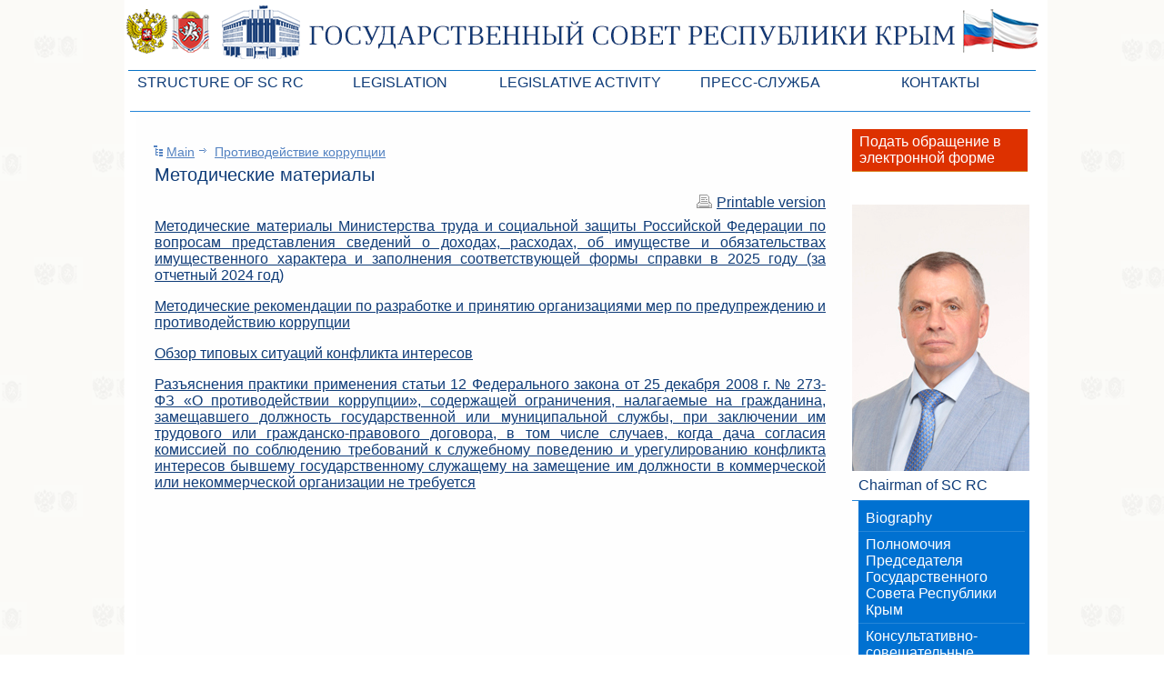

--- FILE ---
content_type: text/html; charset=UTF-8
request_url: http://crimea.gov.ru/en/antikorr/metod_materialy
body_size: 42922
content:
<!DOCTYPE html PUBLIC "-//W3C//DTD XHTML 1.0 Transitional//EN" "http://www.w3.org/TR/xhtml1/DTD/xhtml1-transitional.dtd">
<html xmlns="http://www.w3.org/1999/xhtml">
<head>
<meta http-equiv="Content-Type" content="text/html; charset=utf-8" />
<title>the State Council of the Republic of Crimea - Противодействие коррупции</title>
<link href="/css/style.css?new" rel="stylesheet" type="text/css" />
<!--[if lt IE 6]><link href="/css/ie-5.css" type="text/css" rel="stylesheet" /><![endif]-->
<!--[if IE 6]><link href="/css/ie-6.css" type="text/css" rel="stylesheet" /><![endif]-->
<link href="/css/print.css" rel="stylesheet" type="text/css" media="print" />
<script type="text/javascript" src="/javascript/jquery.js"></script>
<script type="text/javascript" src="/javascript/script.js"></script>
</head>
<body>
<div class="outer">
	<div class="header_outer">
		<div class="header">
			<table cellpadding="0" cellspacing="0" align="center" width="980">
				<tr>
					<td>
						<div class="inner">
							<a href="/">
							<div class="header_logo">
							</div>
							</a>
							<div class="top_sidebar">
									<ul class="top_menu">
	<li>
			<a class="top_main_item" ">Structure of SC RC</a>
			<ul class="top_submenu">
    			<li><a href="/en/structure/rukovodstvo" class="top_submenu_item">Leaders of SC ARC</a></li>
       			<li><a href="/en/structure/presidium" class="top_submenu_item">Presidium of SC ARC</a></li>
       			<li><a href="/en/structure/deputies" class="top_submenu_item">Deputies of SC ARC</a></li>
       			<li><a href="/en/structure/standing-commission" class="top_submenu_item">Permanent commissions of SC ARC</a></li>
       			<li><a href="/en/structure/factions" class="top_submenu_item">Deputy factions of SC ARC</a></li>
       			<li><a href="/en/structure/apparat-VR-ARK" class="top_submenu_item">Apparatus of SC of the ARC</a></li>
       			<li><a href="/en/structure/sovetniki" class="top_submenu_item">Советники Председателя ГС РК</a></li>
       			<li><a href="/en/structure/upravlenie_delami" class="top_submenu_item">Управление делами ГС РК</a></li>
       			<li><a href="/en/structure/deputy-search" class="top_submenu_item last">Поиск депутата по округу</a></li>
   		</ul>
	</li>
	<li>
			<a class="top_main_item" ">Legislation</a>
			<ul class="top_submenu">
    			<li><a href="/en/lawmaking-activity/laws-drafts" class="top_submenu_item">Законопроекты</a></li>
       			<li><a href="/en/lawmaking-activity/budget" class="top_submenu_item">Бюджет Республики Крым</a></li>
       			<li><a href="/en/lawmaking-activity/laws" class="top_submenu_item">Законы</a></li>
       			<li><a href="/en/lawmaking-activity/123" class="top_submenu_item">Антикоррупционная экспертиза</a></li>
       			<li><a href="/en/lawmaking-activity/1234" class="top_submenu_item">Независимая антикоррупционная экспертиза</a></li>
       			<li><a href="/en/lawmaking-activity/information_zd" class="top_submenu_item">Информация</a></li>
       			<li><a href="/en/lawmaking-activity/shema_zak_processa" class="top_submenu_item">Схема законодательного процесса в РК</a></li>
       			<li><a href="/en/lawmaking-activity/statistika_zakonotvorchestva" class="top_submenu_item last">Статистика законотворчества</a></li>
   		</ul>
	</li>
	<li>
			<a class="top_main_item" ">Legislative Activity</a>
			<ul class="top_submenu">
    			<li><a href="/en/rule-making-activity/legislative-acts" class="top_submenu_item">Normative legal and other acts of SC of the ARC</a></li>
       			<li><a href="/en/rule-making-activity/agenda" class="top_submenu_item">Agendas</a></li>
       			<li><a href="/en/rule-making-activity/acts-of-presidium" class="top_submenu_item">Acts of Presidium of SC of the ARC</a></li>
       			<li><a href="/en/rule-making-activity/legislative-acts-drafts" class="top_submenu_item last">Drafts of normative legal acts and other acts of the VR ARC</a></li>
   		</ul>
	</li>
	<li>
			<a class="top_main_item" ">Пресс-служба</a>
			<ul class="top_submenu">
    			<li><a href="/en/notice" class="top_submenu_item">Анонсы</a></li>
       			<li><a href="/en/news" class="top_submenu_item">Лента новостей</a></li>
       			<li><a href="/en/foto" class="top_submenu_item">Фотогалерея</a></li>
       			<li><a href="/en/akkred_smi" class="top_submenu_item">Аккредитация СМИ</a></li>
       			<li><a href="/en/kontakty" class="top_submenu_item last">Контакты пресс-службы</a></li>
   		</ul>
	</li>
	<li>
	<a href="/en/kontakty_gsrk" class="top_main_item">Контакты</a>		</li>
</ul>
							</div>							
						</div>
					</td>
				</tr>
			</table>
		</div>
	</div>
<script type="text/javascript">
$(document).ready(function(){
    $('.top_sidebar ul li').hover(
        function() {
            $(this).addClass("active");
            $(this).find('ul').stop(true, true); // останавливаем всю текущую анимацию
            $(this).find('ul').slideDown();
        },
        function() {
            $(this).removeClass("active");       
            $(this).find('ul').slideUp('fast');
        }
    );
if (document.all && !document.addEventListener) {
    $('.top_sidebar').empty();
}
});
</script><table cellpadding="0" cellspacing="0" align="center" width="980" class="main_table">
	<tr>
		<td>
			<div class="inner">
<div class="center_inner">
<div class="navigation">
	<span  class="arrow"><a href="/en/">Main</a></span>
	<span ><a href="/en/antikorr">Противодействие коррупции</a></span>
</div>
	<h1 class="content_h1">Методические материалы</h1>
	<div class="center_text">
		<a href="JavaScript:window.print();" class="print">Printable version</a>
		<div class="clear"></div>
		<p style="text-align: justify"><a href="/content/uploads/files/-2025 за 2024 год.pdf">Методические материалы Министерства труда и социальной защиты Российской Федерации по вопросам представления сведений о доходах, расходах, об имуществе и обязательствах имущественного характера и заполнения соответствующей формы справки в 2025 году (за отчетный 2024 год)</a></p>
<p style="text-align: justify"><a href="/content/uploads/files/antikorrup/metod_mintruda_protiv_kor.pdf">Методические рекомендации по разработке и принятию организациями мер по предупреждению и противодействию коррупции</a><!--[if gte mso 9]><xml>
<o:OfficeDocumentSettings>
<o:AllowPNG />
</o:OfficeDocumentSettings>
</xml><![endif]--><!--[if gte mso 9]><xml>
<w:WordDocument>
<w:View>Normal</w:View>
<w:Zoom>0</w:Zoom>
<w:TrackMoves />
<w:TrackFormatting />
<w:PunctuationKerning />
<w:ValidateAgainstSchemas />
<w:SaveIfXMLInvalid>false</w:SaveIfXMLInvalid>
<w:IgnoreMixedContent>false</w:IgnoreMixedContent>
<w:AlwaysShowPlaceholderText>false</w:AlwaysShowPlaceholderText>
<w:DoNotPromoteQF />
<w:LidThemeOther>RU</w:LidThemeOther>
<w:LidThemeAsian>X-NONE</w:LidThemeAsian>
<w:LidThemeComplexScript>X-NONE</w:LidThemeComplexScript>
<w:Compatibility>
<w:BreakWrappedTables />
<w:SnapToGridInCell />
<w:WrapTextWithPunct />
<w:UseAsianBreakRules />
<w:DontGrowAutofit />
<w:SplitPgBreakAndParaMark />
<w:EnableOpenTypeKerning />
<w:DontFlipMirrorIndents />
<w:OverrideTableStyleHps />
</w:Compatibility>
<m:mathPr>
<m:mathFont m:val="Cambria Math" />
<m:brkBin m:val="before" />
<m:brkBinSub m:val="&#45;-" />
<m:smallFrac m:val="off" />
<m:dispDef />
<m:lMargin m:val="0" />
<m:rMargin m:val="0" />
<m:defJc m:val="centerGroup" />
<m:wrapIndent m:val="1440" />
<m:intLim m:val="subSup" />
<m:naryLim m:val="undOvr" />
</m:mathPr></w:WordDocument>
</xml><![endif]--><!--[if gte mso 9]><xml>
<w:LatentStyles DefLockedState="false" DefUnhideWhenUsed="true"
DefSemiHidden="true" DefQFormat="false" DefPriority="99"
LatentStyleCount="267">
<w:LsdException Locked="false" Priority="0" SemiHidden="false"
UnhideWhenUsed="false" QFormat="true" Name="Normal" />
<w:LsdException Locked="false" Priority="9" SemiHidden="false"
UnhideWhenUsed="false" QFormat="true" Name="heading 1" />
<w:LsdException Locked="false" Priority="9" QFormat="true" Name="heading 2" />
<w:LsdException Locked="false" Priority="9" QFormat="true" Name="heading 3" />
<w:LsdException Locked="false" Priority="9" QFormat="true" Name="heading 4" />
<w:LsdException Locked="false" Priority="9" QFormat="true" Name="heading 5" />
<w:LsdException Locked="false" Priority="9" QFormat="true" Name="heading 6" />
<w:LsdException Locked="false" Priority="9" QFormat="true" Name="heading 7" />
<w:LsdException Locked="false" Priority="9" QFormat="true" Name="heading 8" />
<w:LsdException Locked="false" Priority="9" QFormat="true" Name="heading 9" />
<w:LsdException Locked="false" Priority="39" Name="toc 1" />
<w:LsdException Locked="false" Priority="39" Name="toc 2" />
<w:LsdException Locked="false" Priority="39" Name="toc 3" />
<w:LsdException Locked="false" Priority="39" Name="toc 4" />
<w:LsdException Locked="false" Priority="39" Name="toc 5" />
<w:LsdException Locked="false" Priority="39" Name="toc 6" />
<w:LsdException Locked="false" Priority="39" Name="toc 7" />
<w:LsdException Locked="false" Priority="39" Name="toc 8" />
<w:LsdException Locked="false" Priority="39" Name="toc 9" />
<w:LsdException Locked="false" Priority="35" QFormat="true" Name="caption" />
<w:LsdException Locked="false" Priority="10" SemiHidden="false"
UnhideWhenUsed="false" QFormat="true" Name="Title" />
<w:LsdException Locked="false" Priority="1" Name="Default Paragraph Font" />
<w:LsdException Locked="false" Priority="11" SemiHidden="false"
UnhideWhenUsed="false" QFormat="true" Name="Subtitle" />
<w:LsdException Locked="false" Priority="22" SemiHidden="false"
UnhideWhenUsed="false" QFormat="true" Name="Strong" />
<w:LsdException Locked="false" Priority="20" SemiHidden="false"
UnhideWhenUsed="false" QFormat="true" Name="Emphasis" />
<w:LsdException Locked="false" Priority="59" SemiHidden="false"
UnhideWhenUsed="false" Name="Table Grid" />
<w:LsdException Locked="false" UnhideWhenUsed="false" Name="Placeholder Text" />
<w:LsdException Locked="false" Priority="1" SemiHidden="false"
UnhideWhenUsed="false" QFormat="true" Name="No Spacing" />
<w:LsdException Locked="false" Priority="60" SemiHidden="false"
UnhideWhenUsed="false" Name="Light Shading" />
<w:LsdException Locked="false" Priority="61" SemiHidden="false"
UnhideWhenUsed="false" Name="Light List" />
<w:LsdException Locked="false" Priority="62" SemiHidden="false"
UnhideWhenUsed="false" Name="Light Grid" />
<w:LsdException Locked="false" Priority="63" SemiHidden="false"
UnhideWhenUsed="false" Name="Medium Shading 1" />
<w:LsdException Locked="false" Priority="64" SemiHidden="false"
UnhideWhenUsed="false" Name="Medium Shading 2" />
<w:LsdException Locked="false" Priority="65" SemiHidden="false"
UnhideWhenUsed="false" Name="Medium List 1" />
<w:LsdException Locked="false" Priority="66" SemiHidden="false"
UnhideWhenUsed="false" Name="Medium List 2" />
<w:LsdException Locked="false" Priority="67" SemiHidden="false"
UnhideWhenUsed="false" Name="Medium Grid 1" />
<w:LsdException Locked="false" Priority="68" SemiHidden="false"
UnhideWhenUsed="false" Name="Medium Grid 2" />
<w:LsdException Locked="false" Priority="69" SemiHidden="false"
UnhideWhenUsed="false" Name="Medium Grid 3" />
<w:LsdException Locked="false" Priority="70" SemiHidden="false"
UnhideWhenUsed="false" Name="Dark List" />
<w:LsdException Locked="false" Priority="71" SemiHidden="false"
UnhideWhenUsed="false" Name="Colorful Shading" />
<w:LsdException Locked="false" Priority="72" SemiHidden="false"
UnhideWhenUsed="false" Name="Colorful List" />
<w:LsdException Locked="false" Priority="73" SemiHidden="false"
UnhideWhenUsed="false" Name="Colorful Grid" />
<w:LsdException Locked="false" Priority="60" SemiHidden="false"
UnhideWhenUsed="false" Name="Light Shading Accent 1" />
<w:LsdException Locked="false" Priority="61" SemiHidden="false"
UnhideWhenUsed="false" Name="Light List Accent 1" />
<w:LsdException Locked="false" Priority="62" SemiHidden="false"
UnhideWhenUsed="false" Name="Light Grid Accent 1" />
<w:LsdException Locked="false" Priority="63" SemiHidden="false"
UnhideWhenUsed="false" Name="Medium Shading 1 Accent 1" />
<w:LsdException Locked="false" Priority="64" SemiHidden="false"
UnhideWhenUsed="false" Name="Medium Shading 2 Accent 1" />
<w:LsdException Locked="false" Priority="65" SemiHidden="false"
UnhideWhenUsed="false" Name="Medium List 1 Accent 1" />
<w:LsdException Locked="false" UnhideWhenUsed="false" Name="Revision" />
<w:LsdException Locked="false" Priority="34" SemiHidden="false"
UnhideWhenUsed="false" QFormat="true" Name="List Paragraph" />
<w:LsdException Locked="false" Priority="29" SemiHidden="false"
UnhideWhenUsed="false" QFormat="true" Name="Quote" />
<w:LsdException Locked="false" Priority="30" SemiHidden="false"
UnhideWhenUsed="false" QFormat="true" Name="Intense Quote" />
<w:LsdException Locked="false" Priority="66" SemiHidden="false"
UnhideWhenUsed="false" Name="Medium List 2 Accent 1" />
<w:LsdException Locked="false" Priority="67" SemiHidden="false"
UnhideWhenUsed="false" Name="Medium Grid 1 Accent 1" />
<w:LsdException Locked="false" Priority="68" SemiHidden="false"
UnhideWhenUsed="false" Name="Medium Grid 2 Accent 1" />
<w:LsdException Locked="false" Priority="69" SemiHidden="false"
UnhideWhenUsed="false" Name="Medium Grid 3 Accent 1" />
<w:LsdException Locked="false" Priority="70" SemiHidden="false"
UnhideWhenUsed="false" Name="Dark List Accent 1" />
<w:LsdException Locked="false" Priority="71" SemiHidden="false"
UnhideWhenUsed="false" Name="Colorful Shading Accent 1" />
<w:LsdException Locked="false" Priority="72" SemiHidden="false"
UnhideWhenUsed="false" Name="Colorful List Accent 1" />
<w:LsdException Locked="false" Priority="73" SemiHidden="false"
UnhideWhenUsed="false" Name="Colorful Grid Accent 1" />
<w:LsdException Locked="false" Priority="60" SemiHidden="false"
UnhideWhenUsed="false" Name="Light Shading Accent 2" />
<w:LsdException Locked="false" Priority="61" SemiHidden="false"
UnhideWhenUsed="false" Name="Light List Accent 2" />
<w:LsdException Locked="false" Priority="62" SemiHidden="false"
UnhideWhenUsed="false" Name="Light Grid Accent 2" />
<w:LsdException Locked="false" Priority="63" SemiHidden="false"
UnhideWhenUsed="false" Name="Medium Shading 1 Accent 2" />
<w:LsdException Locked="false" Priority="64" SemiHidden="false"
UnhideWhenUsed="false" Name="Medium Shading 2 Accent 2" />
<w:LsdException Locked="false" Priority="65" SemiHidden="false"
UnhideWhenUsed="false" Name="Medium List 1 Accent 2" />
<w:LsdException Locked="false" Priority="66" SemiHidden="false"
UnhideWhenUsed="false" Name="Medium List 2 Accent 2" />
<w:LsdException Locked="false" Priority="67" SemiHidden="false"
UnhideWhenUsed="false" Name="Medium Grid 1 Accent 2" />
<w:LsdException Locked="false" Priority="68" SemiHidden="false"
UnhideWhenUsed="false" Name="Medium Grid 2 Accent 2" />
<w:LsdException Locked="false" Priority="69" SemiHidden="false"
UnhideWhenUsed="false" Name="Medium Grid 3 Accent 2" />
<w:LsdException Locked="false" Priority="70" SemiHidden="false"
UnhideWhenUsed="false" Name="Dark List Accent 2" />
<w:LsdException Locked="false" Priority="71" SemiHidden="false"
UnhideWhenUsed="false" Name="Colorful Shading Accent 2" />
<w:LsdException Locked="false" Priority="72" SemiHidden="false"
UnhideWhenUsed="false" Name="Colorful List Accent 2" />
<w:LsdException Locked="false" Priority="73" SemiHidden="false"
UnhideWhenUsed="false" Name="Colorful Grid Accent 2" />
<w:LsdException Locked="false" Priority="60" SemiHidden="false"
UnhideWhenUsed="false" Name="Light Shading Accent 3" />
<w:LsdException Locked="false" Priority="61" SemiHidden="false"
UnhideWhenUsed="false" Name="Light List Accent 3" />
<w:LsdException Locked="false" Priority="62" SemiHidden="false"
UnhideWhenUsed="false" Name="Light Grid Accent 3" />
<w:LsdException Locked="false" Priority="63" SemiHidden="false"
UnhideWhenUsed="false" Name="Medium Shading 1 Accent 3" />
<w:LsdException Locked="false" Priority="64" SemiHidden="false"
UnhideWhenUsed="false" Name="Medium Shading 2 Accent 3" />
<w:LsdException Locked="false" Priority="65" SemiHidden="false"
UnhideWhenUsed="false" Name="Medium List 1 Accent 3" />
<w:LsdException Locked="false" Priority="66" SemiHidden="false"
UnhideWhenUsed="false" Name="Medium List 2 Accent 3" />
<w:LsdException Locked="false" Priority="67" SemiHidden="false"
UnhideWhenUsed="false" Name="Medium Grid 1 Accent 3" />
<w:LsdException Locked="false" Priority="68" SemiHidden="false"
UnhideWhenUsed="false" Name="Medium Grid 2 Accent 3" />
<w:LsdException Locked="false" Priority="69" SemiHidden="false"
UnhideWhenUsed="false" Name="Medium Grid 3 Accent 3" />
<w:LsdException Locked="false" Priority="70" SemiHidden="false"
UnhideWhenUsed="false" Name="Dark List Accent 3" />
<w:LsdException Locked="false" Priority="71" SemiHidden="false"
UnhideWhenUsed="false" Name="Colorful Shading Accent 3" />
<w:LsdException Locked="false" Priority="72" SemiHidden="false"
UnhideWhenUsed="false" Name="Colorful List Accent 3" />
<w:LsdException Locked="false" Priority="73" SemiHidden="false"
UnhideWhenUsed="false" Name="Colorful Grid Accent 3" />
<w:LsdException Locked="false" Priority="60" SemiHidden="false"
UnhideWhenUsed="false" Name="Light Shading Accent 4" />
<w:LsdException Locked="false" Priority="61" SemiHidden="false"
UnhideWhenUsed="false" Name="Light List Accent 4" />
<w:LsdException Locked="false" Priority="62" SemiHidden="false"
UnhideWhenUsed="false" Name="Light Grid Accent 4" />
<w:LsdException Locked="false" Priority="63" SemiHidden="false"
UnhideWhenUsed="false" Name="Medium Shading 1 Accent 4" />
<w:LsdException Locked="false" Priority="64" SemiHidden="false"
UnhideWhenUsed="false" Name="Medium Shading 2 Accent 4" />
<w:LsdException Locked="false" Priority="65" SemiHidden="false"
UnhideWhenUsed="false" Name="Medium List 1 Accent 4" />
<w:LsdException Locked="false" Priority="66" SemiHidden="false"
UnhideWhenUsed="false" Name="Medium List 2 Accent 4" />
<w:LsdException Locked="false" Priority="67" SemiHidden="false"
UnhideWhenUsed="false" Name="Medium Grid 1 Accent 4" />
<w:LsdException Locked="false" Priority="68" SemiHidden="false"
UnhideWhenUsed="false" Name="Medium Grid 2 Accent 4" />
<w:LsdException Locked="false" Priority="69" SemiHidden="false"
UnhideWhenUsed="false" Name="Medium Grid 3 Accent 4" />
<w:LsdException Locked="false" Priority="70" SemiHidden="false"
UnhideWhenUsed="false" Name="Dark List Accent 4" />
<w:LsdException Locked="false" Priority="71" SemiHidden="false"
UnhideWhenUsed="false" Name="Colorful Shading Accent 4" />
<w:LsdException Locked="false" Priority="72" SemiHidden="false"
UnhideWhenUsed="false" Name="Colorful List Accent 4" />
<w:LsdException Locked="false" Priority="73" SemiHidden="false"
UnhideWhenUsed="false" Name="Colorful Grid Accent 4" />
<w:LsdException Locked="false" Priority="60" SemiHidden="false"
UnhideWhenUsed="false" Name="Light Shading Accent 5" />
<w:LsdException Locked="false" Priority="61" SemiHidden="false"
UnhideWhenUsed="false" Name="Light List Accent 5" />
<w:LsdException Locked="false" Priority="62" SemiHidden="false"
UnhideWhenUsed="false" Name="Light Grid Accent 5" />
<w:LsdException Locked="false" Priority="63" SemiHidden="false"
UnhideWhenUsed="false" Name="Medium Shading 1 Accent 5" />
<w:LsdException Locked="false" Priority="64" SemiHidden="false"
UnhideWhenUsed="false" Name="Medium Shading 2 Accent 5" />
<w:LsdException Locked="false" Priority="65" SemiHidden="false"
UnhideWhenUsed="false" Name="Medium List 1 Accent 5" />
<w:LsdException Locked="false" Priority="66" SemiHidden="false"
UnhideWhenUsed="false" Name="Medium List 2 Accent 5" />
<w:LsdException Locked="false" Priority="67" SemiHidden="false"
UnhideWhenUsed="false" Name="Medium Grid 1 Accent 5" />
<w:LsdException Locked="false" Priority="68" SemiHidden="false"
UnhideWhenUsed="false" Name="Medium Grid 2 Accent 5" />
<w:LsdException Locked="false" Priority="69" SemiHidden="false"
UnhideWhenUsed="false" Name="Medium Grid 3 Accent 5" />
<w:LsdException Locked="false" Priority="70" SemiHidden="false"
UnhideWhenUsed="false" Name="Dark List Accent 5" />
<w:LsdException Locked="false" Priority="71" SemiHidden="false"
UnhideWhenUsed="false" Name="Colorful Shading Accent 5" />
<w:LsdException Locked="false" Priority="72" SemiHidden="false"
UnhideWhenUsed="false" Name="Colorful List Accent 5" />
<w:LsdException Locked="false" Priority="73" SemiHidden="false"
UnhideWhenUsed="false" Name="Colorful Grid Accent 5" />
<w:LsdException Locked="false" Priority="60" SemiHidden="false"
UnhideWhenUsed="false" Name="Light Shading Accent 6" />
<w:LsdException Locked="false" Priority="61" SemiHidden="false"
UnhideWhenUsed="false" Name="Light List Accent 6" />
<w:LsdException Locked="false" Priority="62" SemiHidden="false"
UnhideWhenUsed="false" Name="Light Grid Accent 6" />
<w:LsdException Locked="false" Priority="63" SemiHidden="false"
UnhideWhenUsed="false" Name="Medium Shading 1 Accent 6" />
<w:LsdException Locked="false" Priority="64" SemiHidden="false"
UnhideWhenUsed="false" Name="Medium Shading 2 Accent 6" />
<w:LsdException Locked="false" Priority="65" SemiHidden="false"
UnhideWhenUsed="false" Name="Medium List 1 Accent 6" />
<w:LsdException Locked="false" Priority="66" SemiHidden="false"
UnhideWhenUsed="false" Name="Medium List 2 Accent 6" />
<w:LsdException Locked="false" Priority="67" SemiHidden="false"
UnhideWhenUsed="false" Name="Medium Grid 1 Accent 6" />
<w:LsdException Locked="false" Priority="68" SemiHidden="false"
UnhideWhenUsed="false" Name="Medium Grid 2 Accent 6" />
<w:LsdException Locked="false" Priority="69" SemiHidden="false"
UnhideWhenUsed="false" Name="Medium Grid 3 Accent 6" />
<w:LsdException Locked="false" Priority="70" SemiHidden="false"
UnhideWhenUsed="false" Name="Dark List Accent 6" />
<w:LsdException Locked="false" Priority="71" SemiHidden="false"
UnhideWhenUsed="false" Name="Colorful Shading Accent 6" />
<w:LsdException Locked="false" Priority="72" SemiHidden="false"
UnhideWhenUsed="false" Name="Colorful List Accent 6" />
<w:LsdException Locked="false" Priority="73" SemiHidden="false"
UnhideWhenUsed="false" Name="Colorful Grid Accent 6" />
<w:LsdException Locked="false" Priority="19" SemiHidden="false"
UnhideWhenUsed="false" QFormat="true" Name="Subtle Emphasis" />
<w:LsdException Locked="false" Priority="21" SemiHidden="false"
UnhideWhenUsed="false" QFormat="true" Name="Intense Emphasis" />
<w:LsdException Locked="false" Priority="31" SemiHidden="false"
UnhideWhenUsed="false" QFormat="true" Name="Subtle Reference" />
<w:LsdException Locked="false" Priority="32" SemiHidden="false"
UnhideWhenUsed="false" QFormat="true" Name="Intense Reference" />
<w:LsdException Locked="false" Priority="33" SemiHidden="false"
UnhideWhenUsed="false" QFormat="true" Name="Book Title" />
<w:LsdException Locked="false" Priority="37" Name="Bibliography" />
<w:LsdException Locked="false" Priority="39" QFormat="true" Name="TOC Heading" />
</w:LatentStyles>
</xml><![endif]--><!--[if gte mso 10]>
<style>
/* Style Definitions */
table.MsoNormalTable
{mso-style-name:"Обычная таблица";
mso-tstyle-rowband-size:0;
mso-tstyle-colband-size:0;
mso-style-noshow:yes;
mso-style-priority:99;
mso-style-parent:"";
mso-padding-alt:0cm 5.4pt 0cm 5.4pt;
mso-para-margin:0cm;
mso-para-margin-bottom:.0001pt;
mso-pagination:widow-orphan;
font-size:10.0pt;
font-family:"Calibri","sans-serif";
mso-bidi-font-family:"Times New Roman";}
</style>
<![endif]--></p>
<p style="text-align: justify"><a href="/content/uploads/files/antikorrup/obzor_tipovih_situaciy.pdf">Обзор типовых ситуаций конфликта интересов</a></p>
<p style="text-align: justify"><a href="/content/uploads/files/project/raziasnenia_Mintrud_RF.pdf">Разъяснения практики применения статьи 12 Федерального закона от 25 декабря 2008 г. № 273-ФЗ &laquo;О противодействии коррупции&raquo;, содержащей ограничения, налагаемые на гражданина, замещавшего должность государственной или муниципальной службы, при заключении им трудового или гражданско-правового договора, в том числе случаев, когда дача согласия комиссией по соблюдению требований к служебному поведению и урегулированию конфликта интересов бывшему государственному служащему на замещение им должности в коммерческой или некоммерческой организации не требуется</a></p>	</div>
</div>
				<div class="right_sidebar">
	<!--	<ul class="left_menu">
			<li><a href="/17012025/03122024" class="submenu_item_2">Конкурс на гимн Республики Крым</a></li>
		</ul><br /> -->
		<ul class="left_menu">
       			<li><a href="/work-with-references-of-citizens/on-line-reception" class="submenu_item_2">Подать обращение в электронной форме</a></li>
   		</ul>
<br />
<!--		<ul class="left_menu">
       			<li><a href="/constitution2020" class="submenu_item_2">Конституция 2020</a></li>
   		</ul>

<br />&nbsp;--><br />
							
<div class="chairman">
<img width="195px" src="/images/chairman.jpg" />
<ul class="left_menu_n">
	<li>
		<a href="/en/chairman-of-vr-arc/biography" class="main_item_n" onclick="showMenu($(this).next(), '.left_submenu_n'); return false;">Chairman of SC RC</a>
		<ul class="left_submenu_n" style="display: block;">
    			<li><a href="/en/chairman-of-vr-arc/biography" class="submenu_item_n">Biography</a></li>
       			<li><a href="/en/chairman-of-vr-arc/polnomochiya" class="submenu_item_n">Полномочия Председателя Государственного Совета Республики Крым</a></li>
               			<li><a href="/en/chairman-of-vr-arc/advisors-com" class="submenu_item_n">Консультативно-совещательные органы при Председателе ГС РК</a></li>
       			<li><a href="/en/chairman-of-vr-arc/speeches" class="submenu_item_n">Выступления</a></li>
       			<li><a href="/en/chairman-of-vr-arc/interviewed" class="submenu_item_n">Интервью</a></li>
       			<li><a href="/en/chairman-of-vr-arc/photo-gallery" class="submenu_item_n last">Photo gallery</a></li>
   		</ul>
	</li>
</ul>
</div>
<br />&nbsp;<br />
<ul class="left_menu">
	<li>
		<a href="/en/o_gossovete/poln_gsrk" class="main_item" onclick="showMenu($(this).next(), '.left_submenu'); return false;">О Государственном Совете РК</a>
		<ul class="left_submenu" style="display: none;">
    			<li><a href="/en/o_gossovete/poln_gsrk" class="submenu_item">Полномочия ГС РК</a></li>
       			<li><a href="/en/o_gossovete/istoriya_sovremennost" class="submenu_item">История и современность</a></li>
       			<li><a href="/en/o_gossovete/sozyvy" class="submenu_item">Созывы депутатов</a></li>
       			<li><a href="/en/o_gossovete/zakonodat_karta" class="submenu_item">Законодательная карта</a></li>
       			<li><a href="/en/o_gossovete/finansi" class="submenu_item last">Финансы</a></li>
   		</ul>
	</li>
	<li>
		<a href="/en/symbols-of-ark/symbolsrk" class="main_item" onclick="showMenu($(this).next(), '.left_submenu'); return false;">Symbols and decorations of RC</a>
		<ul class="left_submenu" style="display: none;">
    			<li><a href="/en/symbols-of-ark/symbolsrk" class="submenu_item">Символы РК</a></li>
       			<li><a href="/en/symbols-of-ark/05_02_16" class="submenu_item">Геральдическая комиссия Республики Крым</a></li>
       			<li><a href="/en/symbols-of-ark/pamyatnye_daty" class="submenu_item last">Holidays and notable dates instituted by SC of the ARC</a></li>
   		</ul>
	</li>
	<li>
		<a href="/en/insignia-of-rc/gos-nagradi" class="main_item">Honourable distinctions of RC</a>
		<ul class="left_submenu" style="display: none;">
    			<li><a href="/en/insignia-of-rc/gos-nagradi" class="submenu_item">Государственные награды Республики Крым</a></li>
       			<li><a href="/en/insignia-of-rc/znaki-otlichiya" class="submenu_item">Знаки отличия Государственного Совета Республики Крым</a></li>
       			<li><a href="/en/insignia-of-rc/granty" class="submenu_item">Гранты Государственного Совета Республики Крым</a></li>
       			<li><a href="/en/insignia-of-rc/premii_rk" class="submenu_item">Премии Государственного Совета Республики Крым</a></li>
       			<li><a href="/en/insignia-of-rc/stipendii" class="submenu_item">Стипендии Государственного Совета Республики Крым</a></li>
       			<li><a href="/en/insignia-of-rc/komitet_gosprem" class="submenu_item last">Комитет по Государственной премии Республики Крым</a></li>
   		</ul>
	</li>
	<li>
		<a href="/en/bases-of-activity/osnovy" class="main_item" onclick="showMenu($(this).next(), '.left_submenu'); return false;">Activity Base of SC RC</a>
		<ul class="left_submenu" style="display: none;">
    			<li><a href="/en/bases-of-activity/osnovy" class="submenu_item">Основы деятельности ГС РК</a></li>
       			<li><a href="/en/bases-of-activity/zakonotvorchestvo" class="submenu_item">Законотворчество</a></li>
       			<li><a href="/en/bases-of-activity/zasedaniya_gsrk" class="submenu_item">Заседания ГС РК</a></li>
       			<li><a href="/en/bases-of-activity/zasedaniya_prezidiuma" class="submenu_item">Заседания Президиума ГС РК</a></li>
       			<li><a href="/en/bases-of-activity/zasedaniya_komitetov" class="submenu_item">Заседания Комитетов ГС РК</a></li>
       			<li><a href="/en/bases-of-activity/kontrol_polnomochiya" class="submenu_item">Контрольные полномочия</a></li>
       			<li><a href="/en/bases-of-activity/meropriyatiya" class="submenu_item">Мероприятия</a></li>
       			<li><a href="/en/bases-of-activity/mezhparl_sotrud" class="submenu_item">Межпарламентское сотрудничество</a></li>
       			<li><a href="/en/bases-of-activity/otktytyi_parlament" class="submenu_item last">Открытый парламент</a></li>
   		</ul>
	</li>
	<li>
		<a href="/en/gdrf" class="main_item">Взаимодействие с Федеральным Собранием Российской Федерации</a>
	</li>
	<li>
		<a href="/en/information/materialy_gs_rk" class="main_item" onclick="showMenu($(this).next(), '.left_submenu'); return false;">Информационные материалы о работе ГС РК</a>
		<ul class="left_submenu" style="display: none;">
    			<li><a href="/en/information/materialy_gs_rk" class="submenu_item">Материалы о результатах деятельности ГС РК</a></li>
       			<li><a href="/en/information/140101-150215" class="submenu_item">Отчет о результатах деятельности Президиума ГС РК</a></li>
       			<li><a href="/en/information/of_izdaniya" class="submenu_item last">Официальные печатные издания ГС РК</a></li>
   		</ul>
	</li>
	<li>
		<a href="/en/work-with-references-of-citizens/samples-of-references" class="main_item" onclick="showMenu($(this).next(), '.left_submenu'); return false;">Work with citizens' appeals</a>
		<ul class="left_submenu" style="display: none;">
    			<li><a href="/en/work-with-references-of-citizens/samples-of-references" class="submenu_item">Sample appeals, useful information</a></li>
       			<li><a href="/en/work-with-references-of-citizens/pravovoe-regulirovanie" class="submenu_item">Legal regulation</a></li>
       			<li><a href="/en/work-with-references-of-citizens/information-about-work" class="submenu_item">Information on the activity</a></li>
       			<li><a href="/en/work-with-references-of-citizens/reception-of-citizens" class="submenu_item">Reception of citizens and hot lines</a></li>
       			<li><a href="/en/work-with-references-of-citizens/on-line-reception" class="submenu_item">Reception on-line</a></li>
       			<li><a href="/en/work-with-references-of-citizens/ancwear" class="submenu_item last">Ответы на актуальные вопросы</a></li>
   		</ul>
	</li>
	<li>
		<a href="/en/grazhdanskaya_sluzhba/npa" class="main_item" onclick="showMenu($(this).next(), '.left_submenu'); return false;">Государственная гражданская служба</a>
		<ul class="left_submenu" style="display: none;">
    			<li><a href="/en/grazhdanskaya_sluzhba/npa" class="submenu_item">Нормативные правовые и иные акты в сфере государственной гражданской службы</a></li>
       			<li><a href="/en/grazhdanskaya_sluzhba/poryadok_postupleniya_na_ggs" class="submenu_item">Порядок поступления на государственную гражданскую службу</a></li>
       			<li><a href="/en/grazhdanskaya_sluzhba/ogranicheniya" class="submenu_item">Ограничения и запреты, связанные с государственной гражданской службой Республики Крым</a></li>
       			<li><a href="/en/grazhdanskaya_sluzhba/poryadok_konkursa" class="submenu_item">Порядок проведения конкурса</a></li>
       			<li><a href="/en/grazhdanskaya_sluzhba/uslovia_itogi" class="submenu_item">Результаты конкурса на замещение вакантных должностей государственной гражданской службы</a></li>
       			<li><a href="/en/grazhdanskaya_sluzhba/vakansii" class="submenu_item">Вакансии</a></li>
       			<li><a href="/en/grazhdanskaya_sluzhba/kuda_obratitsya" class="submenu_item">Куда обратиться?</a></li>
       			<li><a href="/en/grazhdanskaya_sluzhba/poryadok_objalovaniya_rezultatov" class="submenu_item last">Порядок обжалования результатов конкурса на замещение вакантных должностей государственной гражданской службы</a></li>
   		</ul>
	</li>
	<li>
		<a href="/en/antikorr/npa" class="main_item sel_main" onclick="showMenu($(this).next(), '.left_submenu'); return false;">Противодействие коррупции</a>
		<ul class="left_submenu" style="display: block;">
    			<li><a href="/en/antikorr/npa" class="submenu_item">Нормативные правовые акты и другие акты в сфере противодействия коррупции</a></li>
       			<li><a href="/en/antikorr/kom_po_poveden_i_ureg_konflikt" class="submenu_item">Комиссия по соблюдению требований к служебному поведению государственных гражданских служащих и урегулированию конфликта интересов</a></li>
       			<li><a href="/en/antikorr/kom_po_kontrol_dokhod_deputat" class="submenu_item">Комиссия по контролю за достоверностью сведений о доходах, об имуществе и обязательствах имущественного характера, представляемых депутатами ГС РК</a></li>
       			<li><a href="/en/antikorr/metod_materialy" class="submenu_item select">Методические материалы</a></li>
       			<li><a href="/en/antikorr/formi_dokumentov" class="submenu_item">Формы документов, связанные с противодействием коррупции, для заполнения</a></li>
       			<li><a href="/en/antikorr/obraschenia_fakti_korr" class="submenu_item">Обратная связь для обращений о фактах коррупции</a></li>
       			<li><a href="/en/antikorr/rabota_po-protivodeistviu" class="submenu_item">Работа по противодействию коррупции</a></li>
       			<li><a href="/en/antikorr/chto_nuzhno_znat_o_korrup" class="submenu_item last">Что нужно знать о коррупции</a></li>
   		</ul>
	</li>
	<li>
		<a href="/en/oms/smor" class="main_item" onclick="showMenu($(this).next(), '.left_submenu'); return false;">В помощь работникам местного самоуправления</a>
		<ul class="left_submenu" style="display: none;">
    			<li><a href="/en/oms/smor" class="submenu_item last">Совет муниципальных образований Республики Крым</a></li>
   		</ul>
	</li>
	<li>
		<a href="/en/goszakupki" class="main_item">Государственные закупки</a>
	</li>
	<li>
		<a href="/en/17012025" class="main_item">Конкурсы</a>
	</li>
</ul>
				
<br />
<!--
<div class='poll_div'>
<hr>
<p class='poll_title'>Интерактивный опрос</p>
﻿﻿<div><form action="/tools/poll/poll.php" method="post"><p class='maintext'>Вы поддерживаете идею создания в городе Симферополе мемориального сквера на месте расположения в 1941-1945 гг. концлагеря &quot;Картофельный городок&quot?</p><br /><input type="radio" name="vote" value="1" class="radiobutton" /> Да, поддерживаю<br /><input type="radio" name="vote" value="2" class="radiobutton" /> Нет, не поддерживаю<br />	<input type="hidden" name="refer" value="/antikorr/metod_materialy" />
	<br /> 
	<div class="poll_button">
	<input type="submit" name="submit" value="Проголосовать" />
	</div>
	</form></div>
	<hr>
</div>
-->
<br />&nbsp;<br />
			<div class="socseti_rb">
			    				<a href="https://vk.com/gs_rk82" target=_blank><img width="25px" src="/images/vk.png" /></a>
			    				<a href="https://ok.ru/group/60950084976785" target=_blank><img width="25px" src="/images/ok.png" /></a>
			    				<a href="https://t.me/gs_rk82" target=_blank><img width="25px" src="/images/tg.png" /></a>
			    				<a href="https://rutube.ru/channel/25024834/" target=_blank><img width="25px" src="/images/rutube.png" /></a>
			    			</div>							
<br />				<div class="sitemap_rb"><a href="/map">Sitemap</a></div>
<br />							<div class="search_rb">
								<form action="/en/search" method="get" onsubmit="if ($(this).children('#main_search').val() == 'site search') { return false; }">
									<input type="hidden" name="category" value="all" />
									<input type="text" name="q" value="site search" class="input" onfocus="if (this.value == 'site search') this.value = '';" onblur="if (this.value == '') this.value = 'site search';" id="main_search" />
									<input type="submit" class="submit" value="&nbsp;" />
								</form>
							</div>
<br />&nbsp;<br />
		<ul class="left_menu">
       			<li><a href="/advertising" class="submenu_item_2">Объявления</a></li>
   		</ul>
		<ul class="left_menu">
       			<li><a href="/work-with-references-of-citizens/ancwear" class="submenu_item_2">Вопрос-ответ</a></li>
   		</ul>		
<br />&nbsp;<br />
<a href="/structure/fractions/fr_er"><img style="padding-left:5px;" src="/images/fractions/fr_er.jpg" /></a>
<br />&nbsp;<br />
<a href="/structure/fractions/fr_ldpr"><img style="padding-left:5px;" src="/images/fractions/fr_ldpr.jpg" /></a>
<br />&nbsp;<br />
<a href="/structure/fractions/fr_kprf"><img style="padding-left:5px;" src="/images/fractions/fr_kprf.jpg" /></a>
<!-- 
<div class="right_menu">
	
</div>


<div style="margin-left:10px; text-align:justify;">
-->

</div>
				
			</div>
		</td>
	</tr>
</table><div class="footer_container">

</div>
<div class="footer">
	<table cellpadding="0" cellspacing="0" align="center" width="980">
		<tr>
			<td height="129">
				<div class="inner">
					<a href="#" class="to_up">On top</a>
					<div class="footer_menu">
						<div><a href="/en/">Main</a></div>
						<div><a href="/en/search">Search</a></div>
						<div><a href="/map">Sitemap</a></div>
					</div>
	<div class="other_sites_center">
		<a href="http://www.kremlin.ru/" target="_blank" class="site_1">Президент Российской Федерации</a>
		<a href="http://www.government.ru/" target="_blank" class="site_4">Правительство России</a>
		<a href="/links2" class="site_2">Федеральное Собрание РФ</a>		
		<a href="/links" class="site_8">Органы и институты публичной власти РК</a>
		<a href="/links1" class="site_3">Региональные органы власти РФ</a>
		<a href="/links3/" class="site_i">Полезная информация</a>		
	</div>
	<div class="clear"></div>
					<div class="copyright">
						Verkhovna Rada Autonomous Republic of Crimea 
					</div>
				</div>
			</td>
		</tr>
	</table>
</div>
</div>
<!-- </div>
<div class="outer_right"></div>
</section>
-->
<script type="text/javascript">
contenttitle = $('.content_h1').html();
if (contenttitle!=null) {contenttitle = ' - ' + contenttitle;} else {contenttitle = '';}
document.title = "the State Council of the Republic of Crimea  - Противодействие коррупции" + contenttitle;
</script>
</body>
</html>



--- FILE ---
content_type: text/css
request_url: http://crimea.gov.ru/css/style.css?new
body_size: 29992
content:
/* общие стили */
body { margin: 0px 30px; padding: 0; font-family: "Trebuchet MS", Helvetica, sans-serif; font-size: 16px; color: #000000; background: #ffffff url(/images/bg-body.png) repeat; }
pre {  font-size: 16px; color: #000000; }
html, body { height: 100%; }
a { color: #0f3c78; }
a:hover { text-decoration: none; }
form { padding: 0px; margin: 0px; }
p { margin: 0px; padding: 8px 0px;  font-size: 16px; color: #000000; }
img { border: none; }
.clear { clear: both; }

h1 { padding: 15px 20px; margin: 0px; color: #0f3c78;  font-size: 20px; font-weight: normal; }
h1 a { color: #0f3c78; }
h2, h3 { padding: 3px 0px; margin: 0px; color: #5382c1;  font-size: 18px; font-weight: bold; }
h3 { padding: 0px; font-size: 16px; }

h1.content_h1 { padding-top: 0px; padding-bottom: 0px; }

/*стили общего контейнера */
.outer { min-width: 980px; margin: 0px 20px; min-height: 100%; height: auto !important; height: 100%; background: url(/images/bg-outer.png) repeat-y 50% 0px; }
.main_table { background: #fefefe; }
.main_table .inner { background: #fefefe url(/images/bg-outer.png) repeat-y 50% 0px; }
.inner { width: 980px; position: relative; }

/*стили контейнера слайда*/
.outer_right {}
.outer_left {}
.slide_outer {
	background-color:#00FF00;
  position: absolute;
  top: 0;
  left: 50%;
  margin-left: -502px; /* половина ширины блока, который центрируем */
	}
.slide {    width: 250px;
    height: 250px;
    position: fixed;
    top: 50%;
    left: 50%;
    margin: -125px 0 0 -125px; 
	background-color: #FF0000;
	z-index: 999999;}

/*стили нерастягивающейся части */
.center_inner table { margin: 5px 0px; padding: 0px; border-collapse: collapse; border: #d4d4d4 1px solid; font-size: 16px; color: #7c7c7c; }
.center_inner table th { background: #ececec;  color: #3e3e3e; font-weight: normal; padding: 2px 5px; border: #d4d4d4 1px solid; }
.center_inner table td { padding: 5px 8px; border: #d4d4d4 1px solid; }
.center_text { float: none; padding: 0px 17px 0px 20px; }

table.no_border, table.no_border tr th, table.no_border tr, table.no_border tr td { border: none; color: #000000; }
table.no_border tr td { padding: 2px; }

.center_inner table.contact_info { border: none; font-size: 16px; color: #000000; }
.center_inner table.contact_info td { border: none; }

/* стили шапки сайта */
.header_outer { height: 127px; min-width: 980px; background: url(/images/bg-first-header.png) no-repeat 50% 0px; }
.header_logo {display: block; width:994px; height: 80px; position: absolute; top:0px; left: 5px; margin-left: 0px;}
.header { height: 100px; min-width: 980px;  font-size: 20px; color: #19447e; }
.main_link { color: #19447e; text-decoration: none; }
.main_link:hover { text-decoration: underline; }
.header .inner { width: 1004px; height: 100px; padding: 0px 0px 0px 0px;}

/*.header .emblem_ukraine { width: 55px; height: 76px; background: url(/images/icons-emblem-ukraine.png) no-repeat 0px 0px; position: absolute; top: 102px; left: 33px; }

.header .emblem_crimea { width: 100px; height: 80px; background: url(/images/icons-emblem-crimea.png) no-repeat 0px 0px; position: absolute; top: 0px; left: 50px; }
*/
/* стили иконок языков */
.header .lang { display: block; width: 35px; height: 31px; background: url(/images/bg-flags.png) no-repeat; position: absolute; top: 0px; right: 0px; }
.header a.lang { background-position: 0px 0px; text-decoration: none; }
.header a.lang:hover { background-position: -35px 0px; }
.header div.lang { background-position: -70px 0px; }
.header .lang.ua { right: 158px; }
.header .lang.ru { right: 116px; }
.header .lang.kt { right: 74px; }
.header .lang.en { right: 32px; }

.header .lang span { display: block; width: 33px; height: 15px;  font-size: 14px; color: #ffffff; text-align: center; padding-top: 16px; padding-left: 2px; line-height: 16px; }
.header a.lang span { cursor: pointer; }
.header .lang.ua span { background: url(/images/icons-flags-ukraine.gif) no-repeat center top; }
.header .lang.ru span { background: url(/images/icons-flags-russia.gif) no-repeat center top; }
.header .lang.kt span { background: url(/images/icons-flags-krtat.gif) no-repeat center top; }
.header .lang.en span { background: url(/images/icons-flags-united-kingdom.gif) no-repeat center top; }

/* флаги*/ 
/* .header .flag { width: 340px; height: 130px; background: url(/images/bg-header-crimea.png) no-repeat 0px 0px; position: absolute; top: 0px; right: 0px; }
*/
.header .flag { width: 340px; height: 130px; position: absolute; top: 40px; right: 0px; }

/* стили иконок языков в актах*/
.headeract { height: 30px; min-width: 980px;  font-size: 20px; color: #19447e;}
.headeract .lang { display: block; width: 35px; height: 31px; background: url(/images/bg-flags-act.png) no-repeat; position: absolute; top: 0px; right: 0px;}
.headeract a.lang { background-position: 0px 0px; text-decoration: none; }
.headeract a.lang:hover { background-position: -35px 0px; }
.headeract div.lang { background-position: -70px 0px; }
.headeract .lang.ua { right: 158px; }
.headeract .lang.ru { right: 116px; }
.headeract .lang.kt { right: 74px; }
.headeract .lang.en { right: 32px; }

.headeract .lang span { display: block; width: 33px; height: 15px;  font-size: 14px; color: #0050CC; text-align: center; padding-top: 16px; padding-left: 2px; line-height: 16px; }
.headeract a.lang span { cursor: pointer; }
.headeract .lang.ua span { background: url(/images/icons-flags-ukraine.gif) no-repeat center top; }
.headeract .lang.ru span { background: url(/images/icons-flags-russia.gif) no-repeat center top; }
.headeract .lang.kt span { background: url(/images/icons-flags-krtat.gif) no-repeat center top; }
.headeract .lang.en span { background: url(/images/icons-flags-united-kingdom.gif) no-repeat center top; }


/* поисковая форма */
.header .search { width: 195px; height: 21px; background: #ffffff url(/images/bg-search.png) no-repeat; position: absolute; top: 146px; left: 905px; }
.header .search .input { width: 110px; position: absolute; top: 2px; left: 7px; padding: 0px; margin: 0px; border: none; background: none;  font-size: 14px; }
.header .search .submit { width: 24px; height: 21px; background: #b7c0cf url(/images/bg-search-submit.gif) no-repeat 0px 0px; position: absolute; top: 0px; right: 0px; border: none; padding: 0px; margin: 0px; cursor: pointer; }
.right_sidebar .search_rb {width: 195px; height: 21px; background: #ffffff url(/images/bg-search.png) no-repeat;}
.right_sidebar .search_rb .input {width: 168px; padding: 2px 0px 0px 3px; margin: 0px; border: none; background: none;  font-size: 14px; float:left }
.right_sidebar .search_rb .submit {width: 24px; height: 21px; background: #b7c0cf url(/images/bg-search-submit.png) no-repeat 0px 0px; border: none; padding: 0px; margin: 0px; cursor: pointer; }


/* левая колонка */
.left_sidebar { width: 195px; float: left; padding: 10px 0px 0px 0px; background: url(/images/menu_back.jpg) repeat; }
.hidemenu {width: 25px; float: left; padding-bottom: 0px; overflow:hidden;}

/* верхнее меню */
.top_sidebar {display: block; width:994px; height:45px; position: absolute; top:78px; left: 5px; z-index:500;  font-size: 16px; margin-left: 0px;}
.top_menu, .top_menu li, .top_menu ul, .top_menu:after {display: block; margin: 0px; padding: 0px; }
.top_menu:after {clear: both; content: "";}
.top_menu > li { float: left; }
.top_menu li {white-space: normal; position: relative;}
.top_menu > li, .top_menu > li > ul > li, .top_menu > li > ul > li > ul > li { overflow: hidden; }
.top_menu > li:hover, .top_menu > li > ul > li:hover, .top_menu > li > ul > li > ul > li:hover {overflow: visible;}
.top_menu li ul li, .top_menu li ul li a { width: 399px; }
.top_menu ul { position: absolute; }
.top_main_item {display: block; width: 196px; min-height: 39px; height: auto !important; height: 39px; line-height: 18px; background: url(/images/bg-top-menu.png) no-repeat 0px bottom; padding: 4px 1px 2px 1px; font-size: 16px;  color: #0f3c78; text-decoration: none; text-transform: uppercase; font-weight: normal; text-align:center;}
.top_menu li:hover >.top_main_item {background-position: -198px bottom;  color: #0f3c78; font-weight: normal; }
.top_submenu_item {display:block; width: 132px; box-sizing:border-box; background-color:#0071d1; color: #FFFFFF; min-height: 36px; height: auto !important; height: 36px; line-height: 18px; padding: 2px 5px 2px 5px; border-bottom: #4173b9 1px solid; text-decoration: none; border-left: #0071d1 3px solid;}
.top_submenu_item:hover {border-left: #CCCCCC 3px double; background-color:#2686d8}


/* стили меню */
.left_menu, .left_menu li { display: block; margin: 0px; padding: 0px; }
.main_item {display: block; width: 188px; background: url(/images/bg-left-menu_center.png) no-repeat left center; padding: 7px 0px 7px 7px;  font-size: 16px; color: #0f3c78; text-decoration: none; font-weight: normal; border-bottom: #2686d8 1px solid;}
.main_item:hover { background-color:#FFFFFF;  background-position: -217px center; color: #0f3c78; }
.main_item.sel_main { background-color: #ffffff; background-position: -434px center; color: #b62d2e; margin-top: 0px; }
.main_item.sel_main:hover { background-position:  -434px center; color: #b62d2e;}
/* Submenu */
.left_submenu { display: block;  margin: 0px 0px 0px 7px; background: #0071d1; padding: 5px 5px 5px 0px;}
.left_submenu li { padding: 0px; }
.submenu_item { color: #FFFFFF; background: #0071d1; font-size: 16px; font-weight: normal; display: block; border-bottom: #2686d8 1px solid; text-decoration: none; padding: 5px 0px 5px 8px;}
.submenu_item.last { border-bottom: none; }
.submenu_item:hover { text-decoration: none; background: #2686d8 url(/images/bg-left-submenu_center.png) no-repeat -434px center;}
.submenu_item.select {text-decoration: none; background: url(/images/bg-left-submenu_center.png) no-repeat -434px center; background-color:#2686d8}
.submenu_item.select:hover {text-decoration: none; background: url(/images/bg-left-submenu_center.png) no-repeat -434px center; background-color:#2686d8;}
.submenu_item_2 { color: #FFFFFF; background: #dd3100; font-size: 16px; font-weight: normal; display: block; border-bottom: #d88626 1px solid; text-decoration: none; padding: 5px 0px 5px 8px;}
.submenu_item_2.last { border-bottom: none; }
.submenu_item_2:hover { text-decoration: none; background: #ff3626 url(/images/bg-left-submenu_center.png) no-repeat -434px center;}
.submenu_item_2.select {text-decoration: none; background: url(/images/bg-left-submenu_center.png) no-repeat -434px center; background-color:#d88626}
.submenu_item_2.select:hover {text-decoration: none; background: url(/images/bg-left-submenu_center.png) no-repeat -434px center; background-color:#d88626;}
/* стили меню Председателя новый*/
.left_menu_n, .left_menu_n li { display: block; margin: 0px; padding: 0px; }
.main_item_n {display: block; width: 188px; background: url(/images/bg-left-menu_center.png) no-repeat left center; padding: 7px 0px 7px 7px;  font-size: 16px; color: #0f3c78; text-decoration: none; font-weight: normal; border-bottom: #2686d8 1px solid;}
.main_item_n:hover { background-color:#FFFFFF;  background-position: -217px center; color: #0f3c78; }
.main_item_n.sel_main_n { background-color: #ffffff; background-position: -434px center; color: #b62d2e; margin-top: 0px; }
.main_item_n.sel_main_n:hover { background-position:  -434px center; color: #b62d2e;}
/* Submenu Председателя новый*/
.left_submenu_n { display: block;  margin: 0px 0px 0px 7px; background: #0071d1; padding: 5px 5px 5px 0px;}
.left_submenu_n li { padding: 0px; }
.submenu_item_n { color: #FFFFFF; background: #0071d1; font-size: 16px; font-weight: normal; display: block; border-bottom: #2686d8 1px solid; text-decoration: none; padding: 5px 0px 5px 8px;}
.submenu_item_n.last { border-bottom: none; }
.submenu_item_n:hover { text-decoration: none; background: #2686d8 url(/images/bg-left-submenu_center.png) no-repeat -434px center;}
.submenu_item_n.select {text-decoration: none; background: url(/images/bg-left-submenu_center.png) no-repeat -434px center; background-color:#2686d8}
.submenu_item_n.select:hover {text-decoration: none; background: url(/images/bg-left-submenu_center.png) no-repeat -434px center; background-color:#2686d8;}
/*Блок Председателя*/
.chairman {width:195px}
.chairman_menu, .chairman_menu li, .chairman_menu ul, .chairman_menu:after {display: block; margin: 0px; padding: 0px; }
.chairman_menu:after {clear: both; content: "";}
.chairman_menu > li { float: left; }
.chairman_menu li {white-space: normal; position: relative;}
.chairman_menu > li, .chairman_menu > li > ul > li, .chairman_menu > li > ul > li > ul > li { overflow: hidden; }
.chairman_menu > li:hover, .chairman_menu > li > ul > li:hover, .chairman_menu > li > ul > li > ul > li:hover {overflow: visible;}
.chairman_menu li ul li, .chairman_menu li ul li a { width: 195px; }
.chairman_menu ul { position: absolute; }
.chairman_main_item{display: block; width: 195px; background: url(/images/bg-left-menu_center.png) no-repeat left center; padding: 7px 0px 7px 7px;  font-size: 16px; color: #0f3c78; text-decoration: none; font-weight: normal; border-bottom: #2686d8 1px solid;}
.chairman_menu li:hover >.chairman_main_item { background-color:#FFFFFF;  background-position: -217px center; color: #0f3c78; }
.chairman_submenu_item{color: #FFFFFF; background: #0071d1; font-size: 16px; font-weight: normal; display: block; border-bottom: #2686d8 1px solid; text-decoration: none; padding: 5px 0px 5px 8px;}
.chairman_submenu_item:hover { text-decoration: none; background: #2686d8 url(/images/bg-left-submenu_center.png) no-repeat -434px center;}

/* стили ссылок на другие сайты */
.other_sites { margin-top: 50px; padding-left: 0px; }
.other_sites_title { width: 195px; height: 15px;  font-size: 16px; font-weight: bold; color: #ffffff; text-align: center; padding-top: 13px; }
.other_sites_center {width: 1004px;}
.other_sites_center a {display: block; float:left; width: 167px; height: 35px; margin-top: 1px; color: #ffffff;  font-size: 12px; font-weight: normal; text-decoration: none; padding: 5px 0px 5px 0px; background-position: 0px 0px; text-align:center; text-transform: uppercase;}
.other_sites_center a:hover { background-position: 0px -47px; }
.other_sites_center a.site_1 { background-image: url(/images/bg-site-1.jpg); }
.other_sites_center a.site_2 { background-image: url(/images/bg-site-2.jpg); }
.other_sites_center a.site_3 { background-image: url(/images/bg-site-3.jpg); }
.other_sites_center a.site_4 { background-image: url(/images/bg-site-4.jpg); }
.other_sites_center a.site_5 { background-image: url(/images/bg-site-5.jpg); }
.other_sites_center a.site_6 { background-image: url(/images/bg-site-6.jpg); }
.other_sites_center a.site_7 { background-image: url(/images/bg-site-7.jpg); }
.other_sites_center a.site_8 { background-image: url(/images/bg-site-8.jpg); }
.other_sites_center a.site_9 { background-image: url(/images/bg-site-9.jpg); }
.other_sites_center a.site_11 { background-image: url(/images/bg-site-11.jpg);}
.other_sites_center a.site_i { background-image: url(/images/bg-site-i.jpg); }
.other_sites a.site_p { margin-left:-53px; height:58px;}
.other_sites_center a.site_12 { background-image: url(/images/bg-site-12.jpg);}
.other_sites_center a.site_mgd_mos_ru { background-image: url(/images/site_mgd_mos_ru.jpg);}
.other_sites_bottom { width: 195px; height: 37px;}

/* стили приёмной */
.center_reception {width: 980px; padding: 20px 10px 0px 0px; float: left; top: 0px; position: relative;  font-size: 16px; color: #000000; }
.center_reception .main_input_large {width:100%; height:2em;}
.center_reception .selopt {width:100%; height:2em;}

/* стили центральной части */
.center_inner {width: 775px; padding: 20px 10px 0px 0px; float: left; top: 0px; position: relative;  font-size: 16px; color: #000000; }
.navigation { margin-left: 19px; background: url(/images/icons-navigation.gif) no-repeat 0px 13px; font-size: 14px; color: #7e7e7e; padding: 12px 0px 0px 14px; padding-bottom: 5px;}
.navigation.index { background: none; }
.navigation a { color: #5382c1; }

/*стили заголовков */
.title_container { height: 1px; font-size: 14px; line-height: 1px; position: relative; }
.title { text-align: left; height: 18px; position: absolute; top: -18px; left: 0px; font-size: 16px; color: #ffffff; line-height: 17px; }
.title_name { height: 17px; float: left; padding: 0px 20px 0px 18px; }
.title_leftside { width: 15px; height: 17px; float: left; }
.title_line { width: 570px; height: 1px; line-height: 1px; font-size:  14px; position: absolute; left: 0px; bottom: 0px; overflow: hidden; }

.title.blue .title_name {text-transform: uppercase; background: #0071d1; }
.title.blue .title_leftside { background: url(/images/bg-title-leftside-blue.png) no-repeat; }
.title.blue .title_line { background: url(/images/bg-title-line-blue.png) no-repeat 0px 0px; }
.title.blue a {color: #ffffff;}
/*стиль 80 лет красный*/
.title.red .title_name {text-transform:uppercase; background: #dd3100;}
.title.red .title_leftside { background: url(/images/bg-title-leftside-red.png) no-repeat; }
title.red a {color: #ffffff;}

.title.grey .title_name { background: #929292; }
.title.grey .title_leftside { background: url(/images/bg-title-leftside-grey.png) no-repeat; }
.title.grey .title_line { background: url(/images/bg-title-line-grey.png) no-repeat 0px 0px; }

/*стили главной новости */
.main_news, .other_news, .video_audio, .full_news { padding: 0px 25px 5px 10px; }
.main_news {background: #FFFFFF; margin:0px 0px; }
.main_news a {text-decoration:none;}
.main_news .photo { width: 330px; float: left; padding: 5px 12px 0px 14px; }
.main_news .photo  img {width:320px}
.main_news .photo div { width: 224px; height: 154px;  padding: 7px 0px 0px 6px; }
.main_news .text {width: 360px; text-align:justify; padding: 20px 15px 0px 0px; font-size: 20px; line-height: 20px; float: left; }
.main_news .news_content {position:relative; display:inline-block; width:735px;}
.main_news .photo_slide {position:absloute; display:block; clear: both; top:0px; left:0px; padding: 10px 10px 0px 5px; }
.main_news .photo_slide img {width:735px;}
.main_news .text_slide {position:absolute; left:5px; bottom: 17px; width:735px; padding: 0px 0px 0px 0px;}
.main_news .head_slide {height:5px; background: url(/images/white75-0.png) repeat-x; display:block; clear:both}
.main_news .content_slide {width:695px; background: url(/images/white75.png); text-align:center; padding: 0px 20px 15px 20px;}
.main_news .content_slide a {font-size: 20px; font-family: "Trebuchet MS", Helvetica, sans-serif; font-weight:700; color:#FFFFFF}
.main_news .news_content .clear {position:absolute; clear:both; width:695px; left:5px; bottom: 0px; padding: 0px 20px 0px 20px; background: url(/images/white75.png)}
.main_news .news_content .clear .date {color:#FFFFFF; }
/*стили полного текста новости */
.full_news .photo { width: 230px; float: left; padding: 5px 12px 0px 14px; }
.full_news .photo div { width: 224px; height: 154px; background: #ffffff url(/images/bg-all-news-photo.jpg) no-repeat 0px 0px; padding: 7px 0px 0px 6px; }
.full_news .text {width: 299px; padding: 1px 15px 0px 0px; font-size: 16px; line-height: 20px; float: left; }

/*стили других новостей на главной странице */
.other_news .news_content { padding: 10px 0px; background: url(/images/lines-other-news-content.png) no-repeat center bottom; }
.other_news .news_content.last { background: none; }
.other_news .photo { width: 121px; float: left; padding: 0px 17px 0px 13px; }
.other_news .photo div { width: 116px; height: 89px; background: #d6d6d6 url(/images/bg-other-news-photo.jpg) no-repeat 0px 0px; padding: 6px 0px 0px 5px; }
.other_news .text {width: 400px; padding: 0px 15px 0px 0px; line-height: 16px; float: left; text-align:justify}
.other_news .text_main {font-size:  16px; padding: 0px 15px 0px 0px; line-height: 16px; float: left; text-align:justify}
.other_news a {text-decoration:none;}

#foto { 
	width: 107px;
    float: left;
    padding: 0px 20px 10px 13px;}
	
#foto_shadow {  
	width: 115px;
	height: 88px;
	}
#foto_shadow_album {  
	width: 112px;
	height: 77px;
	}

.photo_shadow div{ width: 93px; height: 71px; background: #fff url(/images/bg-photo.png) no-repeat 0px 0px; padding: 3px 0px 0px 3px; position: relative; }

/*стили видеоаудиоприложения */
.video_audio { padding-bottom: 0px; }
.video_audio .news_content { width: 49%; float: left; padding: 20px 0px; }
.video_audio .photo { width: 96px; float: left; padding: 0px 10px 0px 13px; }
.video_audio .photo div { width: 93px; height: 71px; background: #d6d6d6 url(/images/bg-video-audio-photo.png) no-repeat 0px 0px; padding: 3px 0px 0px 3px; position: relative; }
.video_audio .text { padding: 0px 5px 0px 10px; font-size: 16px; }

.video_audio .photo div .shadow { width: 90px; height: 68px; background: url(/images/bg-video-shadow.png) no-repeat 0px 0px; padding: 0px; position: absolute; top: 3px; left: 3px; display: block; }
.video_audio .photo div a.on_shadow { width: 90px; height: 68px; padding: 0px; position: absolute; top: 3px; left: 3px; display: block; z-index: 2; }

.date { display: block; float: left; font-size: 14px; color: #808080; line-height: 17px; }
.arrow, .read_more { background: url(/images/icons-navigation-arrow.gif) no-repeat right 4px; padding-right: 13px; margin-right: 5px; line-height: 17px; }
.arrow_h2 { background: url(/images/icons-navigation-arrow.gif) no-repeat right 6px; padding-right: 16px; margin-right: 5px; line-height: 17px; }
.read_more { display: block; float: right; font-size: 14px; background-position: right 7px; }

/* стили правой колонки */
.right_sidebar { width: 193px; float: left; position: relative; padding: 15px 0px 0px 2px; background: #fefefe url(/images/bg-right-sidebar.png) repeat-y 0px 0px; }
.notices_title { width: 165px; height: 33px; font-size: 18px; font-weight: bold; color: #4b4b4b; padding: 12px 0px 0px 15px; }
.notice { padding: 10px 5px 5px 10px; margin-bottom: 0px; background: url(/images/lines-notice.png) no-repeat 0px bottom; }
.notice_date { font-weight: bold; float: left; padding-bottom: 5px; }
.notice_time { font-size: 16px; color: #858585; float: right; padding-bottom: 5px; }
.notice_title a { color: #000000; }
.notice_text {  font-size: 16px; }
.notice_text p { padding: 3px 0px; }
.notices_main a {text-decoration:none;}
.notices_main .notice p { padding: 5px 0px; color:#0f3c78;}
.right_menu  a{text-decoration:none;}
.right_menu_title { width: 180px; height: 33px; background: #f4f4f4 url(/images/bg-right-menu.png) no-repeat 0px 0px; font-size: 16px; font-weight: normal; color: #4b4b4b; padding: 12px 0px 0px 15px;}

/* стили нижней части сайта */
.footer_container { height: 129px; }

.footer { min-width: 980px; height: 129px; margin-top: -129px; background: url(/images/bg-footer.png) no-repeat 50% 0px; }
.footer .inner { padding-top: 85px; height: 44px; }

.footer table {}

.to_up { position: absolute; left: 233px; top: 39px; font-size: 14px; background: url(/images/icons-to-up.gif) no-repeat 0px 1px; padding-left: 13px; }

.footer_menu { position: absolute; right: 196px; top: 41px; height: 21px; }
.footer_menu div { float: left; padding: 0px 10px; height: 21px; background: url(/images/bg-footer-menu.gif) no-repeat 0px 0px; font-size: 14px; }

.copyright {  font-size: 14px; color: #515151; text-align: center; padding:20px 0px 20px 0px;}

/*стили алфавита */
.alphabet { font-size: 16px; padding: 10px 0px 0px 0px; }
.alphabet a, .alphabet span { margin: 0px 0px 0px 1px; }
.alphabet span { color: #808080; }

/*стили отображения списков депутатов */
.deputies, .search_result { padding: 20px 0px; background: url(/images/lines-other-news-content.png) no-repeat center bottom; }
.deputies.last { background: none; }
.deputies .photo { width: 77px; float: left; padding: 0px 17px 0px 0px; }
.deputies .photo div { width: 77px; height: 92px; background: #d6d6d6 url(/images/bg-deputies-list-photo.jpg) no-repeat 0px 0px; text-align: center; padding-top: 6px; }
.deputies .text { padding: 0px 15px 0px 0px; line-height: 16px; }

/*стили информации о депутате */
.deputy { padding: 0px 17px 40px 20px; }
.deputy .photo { width: 113px; float: left; padding: 0px 17px 0px 0px; }
.deputy .photo div { width: 113px; height: 138px; background: #d6d6d6 url(/images/bg-deputy-photo.png) no-repeat 0px 0px; text-align: center; padding-top: 5px; }
.deputy .text { padding: 0px 15px 0px 0px; line-height: 16px; }
.deputy .lawmaking { font-size: 16px; background: url(/images/icons-navigation-arrow.gif) no-repeat right 6px; padding-right: 13px; line-height: 17px; }
.deputy_text { width: auto; float: none; padding: 20px 20px 60px 20px; }
.print { font-size: 16px; display: block; float: right; background: url(/images/icons-print.gif) no-repeat 0px 0px; padding: 0px 0px 1px 22px; line-height: 17px; margin-left: 10px; margin-top: 10px; }

.author { margin-top: 30px; line-height: 18px; }
.author.act { margin-top: 0px; }
.author a { font-size: 18px; font-weight: bold; }

.no_drafts { margin-top: 30px; text-align: center; font-size: 16px; }

/*стили постраничной навигации */
.page_nav { margin: 20px 0px; text-align: center; font-size: 16px; }
.page_nav a { text-decoration: none; padding: 1px 5px; border: #e0e0e0 1px solid; background: #fefefe; }
.page_nav a:hover { background: #ededed; }
.page_nav span { color: #ffffff; padding: 1px 5px; border: #306cbd 1px solid; background: #306cbd; }

.page_nav .prev_link { padding: 0px 0px 0px 12px; }
.page_nav a.prev_link, .page_nav a.next_link { text-decoration: underline; border: none; }
.page_nav a.prev_link:hover, .page_nav a.next_link:hover { text-decoration: none; }

.page_nav span.prev_link, .page_nav span.next_link { border: none; color: #808080; }

.page_nav a.prev_link, .page_nav a.prev_link:hover { background: url(/images/arrows.gif) no-repeat 0px 5px; }
.page_nav span.prev_link { background: url(/images/arrows.gif) no-repeat 0px -10px; }

.page_nav .next_link { padding: 0px 12px 0px 0px; }

.page_nav a.next_link, .page_nav a.next_link:hover { background: url(/images/arrows.gif) no-repeat right -25px; }
.page_nav span.next_link { background: url(/images/arrows.gif) no-repeat right -40px; }

/*стили форм */
.field_desc { padding: 3px 0px; }
.main_select { width: 371px; margin: 0px; padding: 0px; }
.main_input { width: 361px; padding: 3px 5px 3px 5px; margin: 0px;  font-size: 16px; background: #ffffff url(/images/bg-input.gif) no-repeat 0px 0px; border: none; }
.main_input_14px { width: 69px; padding: 3px 5px 3px 5px; margin: 0px;  font-size: 16px; background: #ffffff url(/images/bg-input-14px.gif) no-repeat 0px 0px; border: none; }
.main_input_middle { width: 209px; padding: 3px 5px 3px 5px; margin: 0px;  font-size: 16px; background: #ffffff url(/images/bg-input-middle.gif) no-repeat 0px 0px; border: none; }
.main_input_20px { width: 400px; padding: 3px 5px 3px 5px; margin: 0px;  font-size: 16px; background: #ffffff url(/images/bg-input-20px.gif) no-repeat 0px 0px; border: none; }
.main_submit { width: 52px; margin: 0px 0px 0px 5px; padding: 0px; height: 21px;  font-size: 16px; color: #ffffff; font-weight: bold; background: #8398b6 url(/images/bg-submit-search.gif) no-repeat 0px 0px; border: none; cursor: pointer; }
.main_submit_request { width: 100px; margin: 0px 0px 0px 5px; padding: 0px; height: 21px;  font-size: 16px; color: #ffffff; font-weight: bold; background: #8398b6 url(/images/bg-submit-request.gif) no-repeat 0px 0px; border: none; cursor: pointer; }
.main_submit.act_search { margin-left: 0px; }
.search_date { padding-top: 5px; }
#wrapper {width:100%;}
#select4 {width:100%;}	

.news_input { width: 281px; padding: 3px 5px 3px 5px; margin: 0px;  font-size: 16px; background: #ffffff url(/images/bg-input-news.gif) no-repeat 0px 0px; border: none; }

.center_text ul { margin: 0px; padding: 0px 0px 0px 15px; }
.center_text ul.search_res { color: #919191; }
.center_text ul li { margin: 0px; padding: 7px 0px; }
.center_text ul li span { color: #000000; }

.deputies .photo div span { display: block; padding-top: 35px; }
.deputy .photo div span { display: block; padding-top: 55px; }

.date_register{padding-left: 20px;font-weight: bold;}
.form_search_bg {border: 1px solid #cedfff; background-color:#fafcff; padding: 10px 10px 5px 10px; margin: 10px; position: relative; }

.texts { width: 100%; }

.simpleArt { position: relative; width: 0px; height: 0px; overflow: hidden; }

.mess_ok {color:green}
.mess_err {color:red}

/* Стили для карты сайта */
.mapleft {float:left; width:180px;margin:10px}
.mapright {border-left:0px solid #333333;float:left; width:300px;margin:10px; line-height:1.5em}
.maptr {border-top:1px solid #333333;}
.mapmain { margin:10px}
.sitemap {width: 80px; height: 30px; position: absolute; top: 87px; right: 43px;  font-size: 16px;}
.sitemap A {text-decoration:none;}
.socseti {height: 30px; position: absolute; top: 58px; right: 58px;}
.socseti_rb {vertical-align:bottom; text-align:right; height: 27px; }
.sitemap_rb {vertical-align:bottom; text-align:right;  font-size: 16px; float:left}
.poll_title { width: 192px; height: 20px; background: #ffffff no-repeat 0px 0px; font-size: 16px; font-weight: bold; color: #ff1b1b; padding: 0px 0px 0px 3px; text-align: center;}
.poll_div {width: 195px; background: #0071d1; color:#ffffff;}
.maintext {color:#ffffff; text-align:justify;}
.poll_button {text-align:center;}